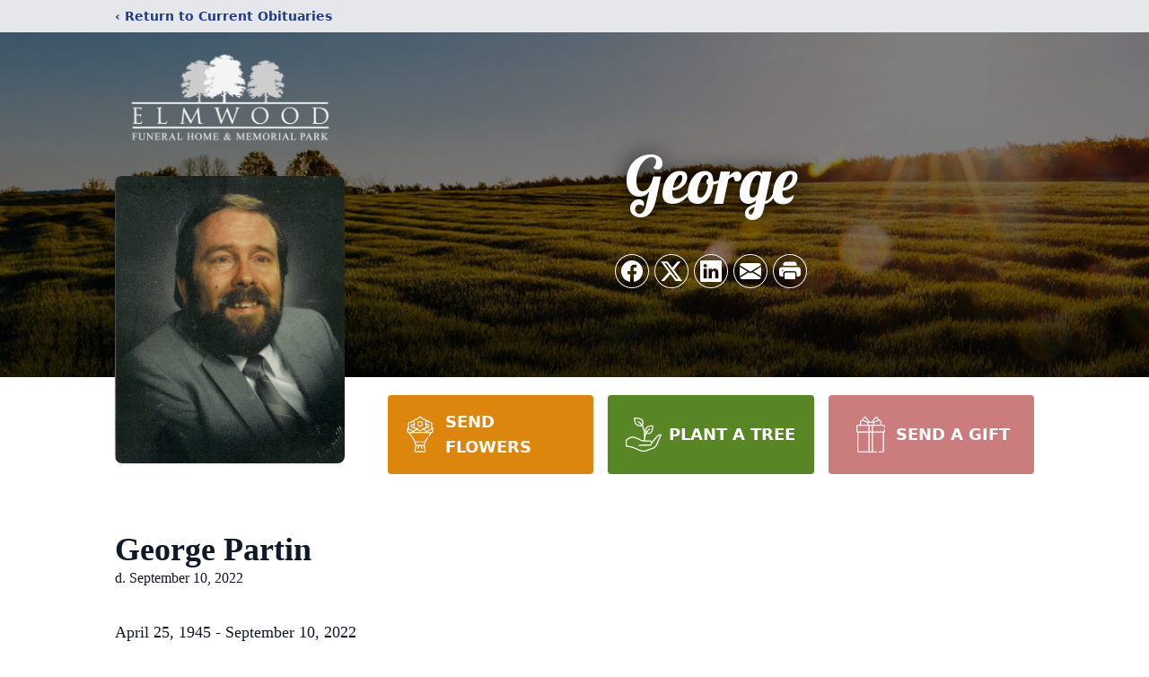

--- FILE ---
content_type: text/html; charset=utf-8
request_url: https://www.google.com/recaptcha/enterprise/anchor?ar=1&k=6LcchtkmAAAAAFXvlJ0yzdKqHJssfDUzoCP1zHjR&co=aHR0cHM6Ly93d3cuZWxtd29vZGZ1bmVyYWwuY29tOjQ0Mw..&hl=en&type=image&v=PoyoqOPhxBO7pBk68S4YbpHZ&theme=light&size=invisible&badge=bottomright&anchor-ms=20000&execute-ms=30000&cb=ghx2nvhfozoz
body_size: 49026
content:
<!DOCTYPE HTML><html dir="ltr" lang="en"><head><meta http-equiv="Content-Type" content="text/html; charset=UTF-8">
<meta http-equiv="X-UA-Compatible" content="IE=edge">
<title>reCAPTCHA</title>
<style type="text/css">
/* cyrillic-ext */
@font-face {
  font-family: 'Roboto';
  font-style: normal;
  font-weight: 400;
  font-stretch: 100%;
  src: url(//fonts.gstatic.com/s/roboto/v48/KFO7CnqEu92Fr1ME7kSn66aGLdTylUAMa3GUBHMdazTgWw.woff2) format('woff2');
  unicode-range: U+0460-052F, U+1C80-1C8A, U+20B4, U+2DE0-2DFF, U+A640-A69F, U+FE2E-FE2F;
}
/* cyrillic */
@font-face {
  font-family: 'Roboto';
  font-style: normal;
  font-weight: 400;
  font-stretch: 100%;
  src: url(//fonts.gstatic.com/s/roboto/v48/KFO7CnqEu92Fr1ME7kSn66aGLdTylUAMa3iUBHMdazTgWw.woff2) format('woff2');
  unicode-range: U+0301, U+0400-045F, U+0490-0491, U+04B0-04B1, U+2116;
}
/* greek-ext */
@font-face {
  font-family: 'Roboto';
  font-style: normal;
  font-weight: 400;
  font-stretch: 100%;
  src: url(//fonts.gstatic.com/s/roboto/v48/KFO7CnqEu92Fr1ME7kSn66aGLdTylUAMa3CUBHMdazTgWw.woff2) format('woff2');
  unicode-range: U+1F00-1FFF;
}
/* greek */
@font-face {
  font-family: 'Roboto';
  font-style: normal;
  font-weight: 400;
  font-stretch: 100%;
  src: url(//fonts.gstatic.com/s/roboto/v48/KFO7CnqEu92Fr1ME7kSn66aGLdTylUAMa3-UBHMdazTgWw.woff2) format('woff2');
  unicode-range: U+0370-0377, U+037A-037F, U+0384-038A, U+038C, U+038E-03A1, U+03A3-03FF;
}
/* math */
@font-face {
  font-family: 'Roboto';
  font-style: normal;
  font-weight: 400;
  font-stretch: 100%;
  src: url(//fonts.gstatic.com/s/roboto/v48/KFO7CnqEu92Fr1ME7kSn66aGLdTylUAMawCUBHMdazTgWw.woff2) format('woff2');
  unicode-range: U+0302-0303, U+0305, U+0307-0308, U+0310, U+0312, U+0315, U+031A, U+0326-0327, U+032C, U+032F-0330, U+0332-0333, U+0338, U+033A, U+0346, U+034D, U+0391-03A1, U+03A3-03A9, U+03B1-03C9, U+03D1, U+03D5-03D6, U+03F0-03F1, U+03F4-03F5, U+2016-2017, U+2034-2038, U+203C, U+2040, U+2043, U+2047, U+2050, U+2057, U+205F, U+2070-2071, U+2074-208E, U+2090-209C, U+20D0-20DC, U+20E1, U+20E5-20EF, U+2100-2112, U+2114-2115, U+2117-2121, U+2123-214F, U+2190, U+2192, U+2194-21AE, U+21B0-21E5, U+21F1-21F2, U+21F4-2211, U+2213-2214, U+2216-22FF, U+2308-230B, U+2310, U+2319, U+231C-2321, U+2336-237A, U+237C, U+2395, U+239B-23B7, U+23D0, U+23DC-23E1, U+2474-2475, U+25AF, U+25B3, U+25B7, U+25BD, U+25C1, U+25CA, U+25CC, U+25FB, U+266D-266F, U+27C0-27FF, U+2900-2AFF, U+2B0E-2B11, U+2B30-2B4C, U+2BFE, U+3030, U+FF5B, U+FF5D, U+1D400-1D7FF, U+1EE00-1EEFF;
}
/* symbols */
@font-face {
  font-family: 'Roboto';
  font-style: normal;
  font-weight: 400;
  font-stretch: 100%;
  src: url(//fonts.gstatic.com/s/roboto/v48/KFO7CnqEu92Fr1ME7kSn66aGLdTylUAMaxKUBHMdazTgWw.woff2) format('woff2');
  unicode-range: U+0001-000C, U+000E-001F, U+007F-009F, U+20DD-20E0, U+20E2-20E4, U+2150-218F, U+2190, U+2192, U+2194-2199, U+21AF, U+21E6-21F0, U+21F3, U+2218-2219, U+2299, U+22C4-22C6, U+2300-243F, U+2440-244A, U+2460-24FF, U+25A0-27BF, U+2800-28FF, U+2921-2922, U+2981, U+29BF, U+29EB, U+2B00-2BFF, U+4DC0-4DFF, U+FFF9-FFFB, U+10140-1018E, U+10190-1019C, U+101A0, U+101D0-101FD, U+102E0-102FB, U+10E60-10E7E, U+1D2C0-1D2D3, U+1D2E0-1D37F, U+1F000-1F0FF, U+1F100-1F1AD, U+1F1E6-1F1FF, U+1F30D-1F30F, U+1F315, U+1F31C, U+1F31E, U+1F320-1F32C, U+1F336, U+1F378, U+1F37D, U+1F382, U+1F393-1F39F, U+1F3A7-1F3A8, U+1F3AC-1F3AF, U+1F3C2, U+1F3C4-1F3C6, U+1F3CA-1F3CE, U+1F3D4-1F3E0, U+1F3ED, U+1F3F1-1F3F3, U+1F3F5-1F3F7, U+1F408, U+1F415, U+1F41F, U+1F426, U+1F43F, U+1F441-1F442, U+1F444, U+1F446-1F449, U+1F44C-1F44E, U+1F453, U+1F46A, U+1F47D, U+1F4A3, U+1F4B0, U+1F4B3, U+1F4B9, U+1F4BB, U+1F4BF, U+1F4C8-1F4CB, U+1F4D6, U+1F4DA, U+1F4DF, U+1F4E3-1F4E6, U+1F4EA-1F4ED, U+1F4F7, U+1F4F9-1F4FB, U+1F4FD-1F4FE, U+1F503, U+1F507-1F50B, U+1F50D, U+1F512-1F513, U+1F53E-1F54A, U+1F54F-1F5FA, U+1F610, U+1F650-1F67F, U+1F687, U+1F68D, U+1F691, U+1F694, U+1F698, U+1F6AD, U+1F6B2, U+1F6B9-1F6BA, U+1F6BC, U+1F6C6-1F6CF, U+1F6D3-1F6D7, U+1F6E0-1F6EA, U+1F6F0-1F6F3, U+1F6F7-1F6FC, U+1F700-1F7FF, U+1F800-1F80B, U+1F810-1F847, U+1F850-1F859, U+1F860-1F887, U+1F890-1F8AD, U+1F8B0-1F8BB, U+1F8C0-1F8C1, U+1F900-1F90B, U+1F93B, U+1F946, U+1F984, U+1F996, U+1F9E9, U+1FA00-1FA6F, U+1FA70-1FA7C, U+1FA80-1FA89, U+1FA8F-1FAC6, U+1FACE-1FADC, U+1FADF-1FAE9, U+1FAF0-1FAF8, U+1FB00-1FBFF;
}
/* vietnamese */
@font-face {
  font-family: 'Roboto';
  font-style: normal;
  font-weight: 400;
  font-stretch: 100%;
  src: url(//fonts.gstatic.com/s/roboto/v48/KFO7CnqEu92Fr1ME7kSn66aGLdTylUAMa3OUBHMdazTgWw.woff2) format('woff2');
  unicode-range: U+0102-0103, U+0110-0111, U+0128-0129, U+0168-0169, U+01A0-01A1, U+01AF-01B0, U+0300-0301, U+0303-0304, U+0308-0309, U+0323, U+0329, U+1EA0-1EF9, U+20AB;
}
/* latin-ext */
@font-face {
  font-family: 'Roboto';
  font-style: normal;
  font-weight: 400;
  font-stretch: 100%;
  src: url(//fonts.gstatic.com/s/roboto/v48/KFO7CnqEu92Fr1ME7kSn66aGLdTylUAMa3KUBHMdazTgWw.woff2) format('woff2');
  unicode-range: U+0100-02BA, U+02BD-02C5, U+02C7-02CC, U+02CE-02D7, U+02DD-02FF, U+0304, U+0308, U+0329, U+1D00-1DBF, U+1E00-1E9F, U+1EF2-1EFF, U+2020, U+20A0-20AB, U+20AD-20C0, U+2113, U+2C60-2C7F, U+A720-A7FF;
}
/* latin */
@font-face {
  font-family: 'Roboto';
  font-style: normal;
  font-weight: 400;
  font-stretch: 100%;
  src: url(//fonts.gstatic.com/s/roboto/v48/KFO7CnqEu92Fr1ME7kSn66aGLdTylUAMa3yUBHMdazQ.woff2) format('woff2');
  unicode-range: U+0000-00FF, U+0131, U+0152-0153, U+02BB-02BC, U+02C6, U+02DA, U+02DC, U+0304, U+0308, U+0329, U+2000-206F, U+20AC, U+2122, U+2191, U+2193, U+2212, U+2215, U+FEFF, U+FFFD;
}
/* cyrillic-ext */
@font-face {
  font-family: 'Roboto';
  font-style: normal;
  font-weight: 500;
  font-stretch: 100%;
  src: url(//fonts.gstatic.com/s/roboto/v48/KFO7CnqEu92Fr1ME7kSn66aGLdTylUAMa3GUBHMdazTgWw.woff2) format('woff2');
  unicode-range: U+0460-052F, U+1C80-1C8A, U+20B4, U+2DE0-2DFF, U+A640-A69F, U+FE2E-FE2F;
}
/* cyrillic */
@font-face {
  font-family: 'Roboto';
  font-style: normal;
  font-weight: 500;
  font-stretch: 100%;
  src: url(//fonts.gstatic.com/s/roboto/v48/KFO7CnqEu92Fr1ME7kSn66aGLdTylUAMa3iUBHMdazTgWw.woff2) format('woff2');
  unicode-range: U+0301, U+0400-045F, U+0490-0491, U+04B0-04B1, U+2116;
}
/* greek-ext */
@font-face {
  font-family: 'Roboto';
  font-style: normal;
  font-weight: 500;
  font-stretch: 100%;
  src: url(//fonts.gstatic.com/s/roboto/v48/KFO7CnqEu92Fr1ME7kSn66aGLdTylUAMa3CUBHMdazTgWw.woff2) format('woff2');
  unicode-range: U+1F00-1FFF;
}
/* greek */
@font-face {
  font-family: 'Roboto';
  font-style: normal;
  font-weight: 500;
  font-stretch: 100%;
  src: url(//fonts.gstatic.com/s/roboto/v48/KFO7CnqEu92Fr1ME7kSn66aGLdTylUAMa3-UBHMdazTgWw.woff2) format('woff2');
  unicode-range: U+0370-0377, U+037A-037F, U+0384-038A, U+038C, U+038E-03A1, U+03A3-03FF;
}
/* math */
@font-face {
  font-family: 'Roboto';
  font-style: normal;
  font-weight: 500;
  font-stretch: 100%;
  src: url(//fonts.gstatic.com/s/roboto/v48/KFO7CnqEu92Fr1ME7kSn66aGLdTylUAMawCUBHMdazTgWw.woff2) format('woff2');
  unicode-range: U+0302-0303, U+0305, U+0307-0308, U+0310, U+0312, U+0315, U+031A, U+0326-0327, U+032C, U+032F-0330, U+0332-0333, U+0338, U+033A, U+0346, U+034D, U+0391-03A1, U+03A3-03A9, U+03B1-03C9, U+03D1, U+03D5-03D6, U+03F0-03F1, U+03F4-03F5, U+2016-2017, U+2034-2038, U+203C, U+2040, U+2043, U+2047, U+2050, U+2057, U+205F, U+2070-2071, U+2074-208E, U+2090-209C, U+20D0-20DC, U+20E1, U+20E5-20EF, U+2100-2112, U+2114-2115, U+2117-2121, U+2123-214F, U+2190, U+2192, U+2194-21AE, U+21B0-21E5, U+21F1-21F2, U+21F4-2211, U+2213-2214, U+2216-22FF, U+2308-230B, U+2310, U+2319, U+231C-2321, U+2336-237A, U+237C, U+2395, U+239B-23B7, U+23D0, U+23DC-23E1, U+2474-2475, U+25AF, U+25B3, U+25B7, U+25BD, U+25C1, U+25CA, U+25CC, U+25FB, U+266D-266F, U+27C0-27FF, U+2900-2AFF, U+2B0E-2B11, U+2B30-2B4C, U+2BFE, U+3030, U+FF5B, U+FF5D, U+1D400-1D7FF, U+1EE00-1EEFF;
}
/* symbols */
@font-face {
  font-family: 'Roboto';
  font-style: normal;
  font-weight: 500;
  font-stretch: 100%;
  src: url(//fonts.gstatic.com/s/roboto/v48/KFO7CnqEu92Fr1ME7kSn66aGLdTylUAMaxKUBHMdazTgWw.woff2) format('woff2');
  unicode-range: U+0001-000C, U+000E-001F, U+007F-009F, U+20DD-20E0, U+20E2-20E4, U+2150-218F, U+2190, U+2192, U+2194-2199, U+21AF, U+21E6-21F0, U+21F3, U+2218-2219, U+2299, U+22C4-22C6, U+2300-243F, U+2440-244A, U+2460-24FF, U+25A0-27BF, U+2800-28FF, U+2921-2922, U+2981, U+29BF, U+29EB, U+2B00-2BFF, U+4DC0-4DFF, U+FFF9-FFFB, U+10140-1018E, U+10190-1019C, U+101A0, U+101D0-101FD, U+102E0-102FB, U+10E60-10E7E, U+1D2C0-1D2D3, U+1D2E0-1D37F, U+1F000-1F0FF, U+1F100-1F1AD, U+1F1E6-1F1FF, U+1F30D-1F30F, U+1F315, U+1F31C, U+1F31E, U+1F320-1F32C, U+1F336, U+1F378, U+1F37D, U+1F382, U+1F393-1F39F, U+1F3A7-1F3A8, U+1F3AC-1F3AF, U+1F3C2, U+1F3C4-1F3C6, U+1F3CA-1F3CE, U+1F3D4-1F3E0, U+1F3ED, U+1F3F1-1F3F3, U+1F3F5-1F3F7, U+1F408, U+1F415, U+1F41F, U+1F426, U+1F43F, U+1F441-1F442, U+1F444, U+1F446-1F449, U+1F44C-1F44E, U+1F453, U+1F46A, U+1F47D, U+1F4A3, U+1F4B0, U+1F4B3, U+1F4B9, U+1F4BB, U+1F4BF, U+1F4C8-1F4CB, U+1F4D6, U+1F4DA, U+1F4DF, U+1F4E3-1F4E6, U+1F4EA-1F4ED, U+1F4F7, U+1F4F9-1F4FB, U+1F4FD-1F4FE, U+1F503, U+1F507-1F50B, U+1F50D, U+1F512-1F513, U+1F53E-1F54A, U+1F54F-1F5FA, U+1F610, U+1F650-1F67F, U+1F687, U+1F68D, U+1F691, U+1F694, U+1F698, U+1F6AD, U+1F6B2, U+1F6B9-1F6BA, U+1F6BC, U+1F6C6-1F6CF, U+1F6D3-1F6D7, U+1F6E0-1F6EA, U+1F6F0-1F6F3, U+1F6F7-1F6FC, U+1F700-1F7FF, U+1F800-1F80B, U+1F810-1F847, U+1F850-1F859, U+1F860-1F887, U+1F890-1F8AD, U+1F8B0-1F8BB, U+1F8C0-1F8C1, U+1F900-1F90B, U+1F93B, U+1F946, U+1F984, U+1F996, U+1F9E9, U+1FA00-1FA6F, U+1FA70-1FA7C, U+1FA80-1FA89, U+1FA8F-1FAC6, U+1FACE-1FADC, U+1FADF-1FAE9, U+1FAF0-1FAF8, U+1FB00-1FBFF;
}
/* vietnamese */
@font-face {
  font-family: 'Roboto';
  font-style: normal;
  font-weight: 500;
  font-stretch: 100%;
  src: url(//fonts.gstatic.com/s/roboto/v48/KFO7CnqEu92Fr1ME7kSn66aGLdTylUAMa3OUBHMdazTgWw.woff2) format('woff2');
  unicode-range: U+0102-0103, U+0110-0111, U+0128-0129, U+0168-0169, U+01A0-01A1, U+01AF-01B0, U+0300-0301, U+0303-0304, U+0308-0309, U+0323, U+0329, U+1EA0-1EF9, U+20AB;
}
/* latin-ext */
@font-face {
  font-family: 'Roboto';
  font-style: normal;
  font-weight: 500;
  font-stretch: 100%;
  src: url(//fonts.gstatic.com/s/roboto/v48/KFO7CnqEu92Fr1ME7kSn66aGLdTylUAMa3KUBHMdazTgWw.woff2) format('woff2');
  unicode-range: U+0100-02BA, U+02BD-02C5, U+02C7-02CC, U+02CE-02D7, U+02DD-02FF, U+0304, U+0308, U+0329, U+1D00-1DBF, U+1E00-1E9F, U+1EF2-1EFF, U+2020, U+20A0-20AB, U+20AD-20C0, U+2113, U+2C60-2C7F, U+A720-A7FF;
}
/* latin */
@font-face {
  font-family: 'Roboto';
  font-style: normal;
  font-weight: 500;
  font-stretch: 100%;
  src: url(//fonts.gstatic.com/s/roboto/v48/KFO7CnqEu92Fr1ME7kSn66aGLdTylUAMa3yUBHMdazQ.woff2) format('woff2');
  unicode-range: U+0000-00FF, U+0131, U+0152-0153, U+02BB-02BC, U+02C6, U+02DA, U+02DC, U+0304, U+0308, U+0329, U+2000-206F, U+20AC, U+2122, U+2191, U+2193, U+2212, U+2215, U+FEFF, U+FFFD;
}
/* cyrillic-ext */
@font-face {
  font-family: 'Roboto';
  font-style: normal;
  font-weight: 900;
  font-stretch: 100%;
  src: url(//fonts.gstatic.com/s/roboto/v48/KFO7CnqEu92Fr1ME7kSn66aGLdTylUAMa3GUBHMdazTgWw.woff2) format('woff2');
  unicode-range: U+0460-052F, U+1C80-1C8A, U+20B4, U+2DE0-2DFF, U+A640-A69F, U+FE2E-FE2F;
}
/* cyrillic */
@font-face {
  font-family: 'Roboto';
  font-style: normal;
  font-weight: 900;
  font-stretch: 100%;
  src: url(//fonts.gstatic.com/s/roboto/v48/KFO7CnqEu92Fr1ME7kSn66aGLdTylUAMa3iUBHMdazTgWw.woff2) format('woff2');
  unicode-range: U+0301, U+0400-045F, U+0490-0491, U+04B0-04B1, U+2116;
}
/* greek-ext */
@font-face {
  font-family: 'Roboto';
  font-style: normal;
  font-weight: 900;
  font-stretch: 100%;
  src: url(//fonts.gstatic.com/s/roboto/v48/KFO7CnqEu92Fr1ME7kSn66aGLdTylUAMa3CUBHMdazTgWw.woff2) format('woff2');
  unicode-range: U+1F00-1FFF;
}
/* greek */
@font-face {
  font-family: 'Roboto';
  font-style: normal;
  font-weight: 900;
  font-stretch: 100%;
  src: url(//fonts.gstatic.com/s/roboto/v48/KFO7CnqEu92Fr1ME7kSn66aGLdTylUAMa3-UBHMdazTgWw.woff2) format('woff2');
  unicode-range: U+0370-0377, U+037A-037F, U+0384-038A, U+038C, U+038E-03A1, U+03A3-03FF;
}
/* math */
@font-face {
  font-family: 'Roboto';
  font-style: normal;
  font-weight: 900;
  font-stretch: 100%;
  src: url(//fonts.gstatic.com/s/roboto/v48/KFO7CnqEu92Fr1ME7kSn66aGLdTylUAMawCUBHMdazTgWw.woff2) format('woff2');
  unicode-range: U+0302-0303, U+0305, U+0307-0308, U+0310, U+0312, U+0315, U+031A, U+0326-0327, U+032C, U+032F-0330, U+0332-0333, U+0338, U+033A, U+0346, U+034D, U+0391-03A1, U+03A3-03A9, U+03B1-03C9, U+03D1, U+03D5-03D6, U+03F0-03F1, U+03F4-03F5, U+2016-2017, U+2034-2038, U+203C, U+2040, U+2043, U+2047, U+2050, U+2057, U+205F, U+2070-2071, U+2074-208E, U+2090-209C, U+20D0-20DC, U+20E1, U+20E5-20EF, U+2100-2112, U+2114-2115, U+2117-2121, U+2123-214F, U+2190, U+2192, U+2194-21AE, U+21B0-21E5, U+21F1-21F2, U+21F4-2211, U+2213-2214, U+2216-22FF, U+2308-230B, U+2310, U+2319, U+231C-2321, U+2336-237A, U+237C, U+2395, U+239B-23B7, U+23D0, U+23DC-23E1, U+2474-2475, U+25AF, U+25B3, U+25B7, U+25BD, U+25C1, U+25CA, U+25CC, U+25FB, U+266D-266F, U+27C0-27FF, U+2900-2AFF, U+2B0E-2B11, U+2B30-2B4C, U+2BFE, U+3030, U+FF5B, U+FF5D, U+1D400-1D7FF, U+1EE00-1EEFF;
}
/* symbols */
@font-face {
  font-family: 'Roboto';
  font-style: normal;
  font-weight: 900;
  font-stretch: 100%;
  src: url(//fonts.gstatic.com/s/roboto/v48/KFO7CnqEu92Fr1ME7kSn66aGLdTylUAMaxKUBHMdazTgWw.woff2) format('woff2');
  unicode-range: U+0001-000C, U+000E-001F, U+007F-009F, U+20DD-20E0, U+20E2-20E4, U+2150-218F, U+2190, U+2192, U+2194-2199, U+21AF, U+21E6-21F0, U+21F3, U+2218-2219, U+2299, U+22C4-22C6, U+2300-243F, U+2440-244A, U+2460-24FF, U+25A0-27BF, U+2800-28FF, U+2921-2922, U+2981, U+29BF, U+29EB, U+2B00-2BFF, U+4DC0-4DFF, U+FFF9-FFFB, U+10140-1018E, U+10190-1019C, U+101A0, U+101D0-101FD, U+102E0-102FB, U+10E60-10E7E, U+1D2C0-1D2D3, U+1D2E0-1D37F, U+1F000-1F0FF, U+1F100-1F1AD, U+1F1E6-1F1FF, U+1F30D-1F30F, U+1F315, U+1F31C, U+1F31E, U+1F320-1F32C, U+1F336, U+1F378, U+1F37D, U+1F382, U+1F393-1F39F, U+1F3A7-1F3A8, U+1F3AC-1F3AF, U+1F3C2, U+1F3C4-1F3C6, U+1F3CA-1F3CE, U+1F3D4-1F3E0, U+1F3ED, U+1F3F1-1F3F3, U+1F3F5-1F3F7, U+1F408, U+1F415, U+1F41F, U+1F426, U+1F43F, U+1F441-1F442, U+1F444, U+1F446-1F449, U+1F44C-1F44E, U+1F453, U+1F46A, U+1F47D, U+1F4A3, U+1F4B0, U+1F4B3, U+1F4B9, U+1F4BB, U+1F4BF, U+1F4C8-1F4CB, U+1F4D6, U+1F4DA, U+1F4DF, U+1F4E3-1F4E6, U+1F4EA-1F4ED, U+1F4F7, U+1F4F9-1F4FB, U+1F4FD-1F4FE, U+1F503, U+1F507-1F50B, U+1F50D, U+1F512-1F513, U+1F53E-1F54A, U+1F54F-1F5FA, U+1F610, U+1F650-1F67F, U+1F687, U+1F68D, U+1F691, U+1F694, U+1F698, U+1F6AD, U+1F6B2, U+1F6B9-1F6BA, U+1F6BC, U+1F6C6-1F6CF, U+1F6D3-1F6D7, U+1F6E0-1F6EA, U+1F6F0-1F6F3, U+1F6F7-1F6FC, U+1F700-1F7FF, U+1F800-1F80B, U+1F810-1F847, U+1F850-1F859, U+1F860-1F887, U+1F890-1F8AD, U+1F8B0-1F8BB, U+1F8C0-1F8C1, U+1F900-1F90B, U+1F93B, U+1F946, U+1F984, U+1F996, U+1F9E9, U+1FA00-1FA6F, U+1FA70-1FA7C, U+1FA80-1FA89, U+1FA8F-1FAC6, U+1FACE-1FADC, U+1FADF-1FAE9, U+1FAF0-1FAF8, U+1FB00-1FBFF;
}
/* vietnamese */
@font-face {
  font-family: 'Roboto';
  font-style: normal;
  font-weight: 900;
  font-stretch: 100%;
  src: url(//fonts.gstatic.com/s/roboto/v48/KFO7CnqEu92Fr1ME7kSn66aGLdTylUAMa3OUBHMdazTgWw.woff2) format('woff2');
  unicode-range: U+0102-0103, U+0110-0111, U+0128-0129, U+0168-0169, U+01A0-01A1, U+01AF-01B0, U+0300-0301, U+0303-0304, U+0308-0309, U+0323, U+0329, U+1EA0-1EF9, U+20AB;
}
/* latin-ext */
@font-face {
  font-family: 'Roboto';
  font-style: normal;
  font-weight: 900;
  font-stretch: 100%;
  src: url(//fonts.gstatic.com/s/roboto/v48/KFO7CnqEu92Fr1ME7kSn66aGLdTylUAMa3KUBHMdazTgWw.woff2) format('woff2');
  unicode-range: U+0100-02BA, U+02BD-02C5, U+02C7-02CC, U+02CE-02D7, U+02DD-02FF, U+0304, U+0308, U+0329, U+1D00-1DBF, U+1E00-1E9F, U+1EF2-1EFF, U+2020, U+20A0-20AB, U+20AD-20C0, U+2113, U+2C60-2C7F, U+A720-A7FF;
}
/* latin */
@font-face {
  font-family: 'Roboto';
  font-style: normal;
  font-weight: 900;
  font-stretch: 100%;
  src: url(//fonts.gstatic.com/s/roboto/v48/KFO7CnqEu92Fr1ME7kSn66aGLdTylUAMa3yUBHMdazQ.woff2) format('woff2');
  unicode-range: U+0000-00FF, U+0131, U+0152-0153, U+02BB-02BC, U+02C6, U+02DA, U+02DC, U+0304, U+0308, U+0329, U+2000-206F, U+20AC, U+2122, U+2191, U+2193, U+2212, U+2215, U+FEFF, U+FFFD;
}

</style>
<link rel="stylesheet" type="text/css" href="https://www.gstatic.com/recaptcha/releases/PoyoqOPhxBO7pBk68S4YbpHZ/styles__ltr.css">
<script nonce="B_1_OQdTOZC_jLiwBh8vKA" type="text/javascript">window['__recaptcha_api'] = 'https://www.google.com/recaptcha/enterprise/';</script>
<script type="text/javascript" src="https://www.gstatic.com/recaptcha/releases/PoyoqOPhxBO7pBk68S4YbpHZ/recaptcha__en.js" nonce="B_1_OQdTOZC_jLiwBh8vKA">
      
    </script></head>
<body><div id="rc-anchor-alert" class="rc-anchor-alert"></div>
<input type="hidden" id="recaptcha-token" value="[base64]">
<script type="text/javascript" nonce="B_1_OQdTOZC_jLiwBh8vKA">
      recaptcha.anchor.Main.init("[\x22ainput\x22,[\x22bgdata\x22,\x22\x22,\[base64]/[base64]/bmV3IFpbdF0obVswXSk6Sz09Mj9uZXcgWlt0XShtWzBdLG1bMV0pOks9PTM/bmV3IFpbdF0obVswXSxtWzFdLG1bMl0pOks9PTQ/[base64]/[base64]/[base64]/[base64]/[base64]/[base64]/[base64]/[base64]/[base64]/[base64]/[base64]/[base64]/[base64]/[base64]\\u003d\\u003d\x22,\[base64]\\u003d\x22,\x22wpcnwoHDtMOCwpzDnMK3acKZGCUoT1VfacOgw5lPw4EGwpMqwrTCtyIubnZKZ8KnAcK1WnTCgsOGcEZQwpHCscOuwqzCgmHDuXnCmsOhwqjCqsKFw4MLwqnDj8Oew7fCihtmC8KqwrbDvcKsw6Y0aMOUw53ChcOQwrMJEMOtFxjCt18BwpjCp8ORGX/Duy18w7JvdARSaWjCt8OaXCMuw6N2wpMtRCBdV2Eqw4jDocKowqF/[base64]/DvcO9T8Onw5TDvhfClcO1wpo8GsO/MA7CksOhHkxgHcOXw47CmQzDi8OgBE4fwonDumbCvsOWwrzDq8O5bxbDh8Knwr7CvHvCmWYcw6rDlsK5wroyw7cEwqzCrsKswpLDrVfDl8KDwpnDn0xBwqhpw4IBw5nDusK/QMKBw58OCMOMX8KFaA/CjMKjwqoTw7fChwfCmDo0cgzCniELwoLDgC07dyfClz7Cp8ODd8KBwo8aWCbDh8KnEUI5w6DCrcOkw4TCtMKDVMOwwpFxNlvCucOzVGMyw4fCvl7ChcK2w6LDvWzDsW/Cg8KhbHdyO8K1w6weBmzDo8K6wr4ZCmDCvsKUUsKQDiMYDsK/VhYnGsKfa8KYN1gcc8Kew5PDiMKBGsKWaxALw4fDjSQFw7/CmTLDk8KVw7QoAX/CmsKzT8KwPsOUZMKzPzRBw7YMw5XCuyvDrMOcHlPCusKwwoDDo8KgNcKuK2QgGsKrw6jDpggEeVADwrzDpsO6NcOoIkV1OMOYwpjDksK1w4Fcw5zDl8K7NyPDr1ZmcwkJZMOAw5FJwpzDrnjDusKWB8OVRMO3SFtVwphJSjJ2UE5vwoMlw5/DkMK+K8K+wpjDkE/CtMOcNMOew65jw5ENw6gCbEx4dhvDsBF8YsKkwpVodjzDusOXYk9Mw4lhQcOwKMO0Zyc0w7MxH8O2w5bClsKtdw/Cg8O5IGwzw68AQy1ndsK+wqLCt0pjPMOew5zCrMKVwoHDuBXChcOvw5/[base64]/DvMOywoFzDMORK8O0L8O6XcKjwoUyw7QtAcO3w74bwo/Dv0YMLsOydsO4F8KXJgPCoMKWJwHCu8KiwrrCsVTCmUkwU8OQwoTChSw6Yhx/woTCn8OMwo4Cw7ECwr3Coi4ow5/[base64]/[base64]/CrsKENcK2XEFFSsOfwqcKX1fCiMOtwovDrHrDp8OXw77Ck8KITxF/bxLDoRjCpMKBWQTDsTDDlSbDtsONwrB6woluwqPCuMKxwoHDhMKBZHjDusKswo9cRiwEwoIrGMOWasKpKsKVw5FywovDv8Kaw7RQVMK9w7rCqSAgw4vCk8OTRcKywqE1ccOwN8KuHcOoQcOvw4LCsn7CssKhcMK/VxrCqCPCiFdvwqV/w4PCtFTCh2/[base64]/DknACdAA9wo7CsBlGeMOIbGx5aMO0A1MZawLCrMOJwpciIlvDuW7Dtl3CtsO8SsOFw5s5QsOHw7bDhGnCoAvCmwjDhcKqIG4Swrptwq/Cl1TDsTstw6ZjAQIYVsOKBcO7w5DClMOFc3fDgcKeRcOxwqIPRcKPw7ICw6nDszInfcKLUyNlGMOTwqNrw7fCgA/CrH4GAUHDvMKLwrYFwoXCqXrChcKGwqt6w5h6GiLClBpmwqfCrsKnIMOxwr93w7IMYcODQy0ywo7CulrDtsOgw6s3SGh7dknCnETCr2g/[base64]/[base64]/w59qw75HBsO3XMK8wp8ME2kJZcOvw795EsKEw5LChcKBP8K9IsKTwobCtjN3NxQ4wphCeHzChHvDnnx8wqrDk3p7ecObw5HDscO2w4Z5w4bCtH5dFsKWSsKewqR5w7HDhcObwrzCm8KSw6XCqcKff3PCmChOYcKFMU5/ScO+GsKxw6LDrsO9bxfCmlvDsSnChhtlwrFpw6hAfsOQwrnCsFM3YwFiw4sDY3xjw43Dm0pPw5gPw6NbwoBzO8O4aFQhwrXCtRrCi8O6wr7DtsO+wqdzfCzCrHZiw5zChcOKw4xywoQkw5XDpzrCnRbCsMOcSsO8w6sTREVGR8O/OMKadhA0TWUEJMOXEMK+D8OYw5tiVVhowojDtMOWScKKQsK/w5TCvMOgw7TDjRHCjEZFKsKnWMK5HcOXMMO1P8Kkw6Q+wr13wpTDqsOrfGhXfcKlw4zCm3HDvAdCOsK3B2EsFEHDr0EFWW/CijvDuMOOw7jDlEVYwqfDuFsRbwxdSMO8wqoOw6Niw6RSK2HClUgKwrwdQgfDukvDk0DDtMK8w5HChT0zGcOkwo3Cl8OnE3JMdnpBw5YMPMO4w5/CmGNvw5VLHk9JwqdSw6XDnmMOSGp0w4poL8OQLsKow5/DocKEw7h8w5DCnz7DosOcwr9KI8O1woJ1w7hCEkJTw7MmRMK0PjDDvcO6CMOyWcKsP8O8B8O1bEvDusOKLMO4w4E8IykgwrPCmGXCpX7DpMOgKmPDl0AuwqJdPcK5wooWw5Z8ecOtG8O/Fh4/NxQPw4IuwpnCikXCnAACw6HCmcKWMV4bC8O2w6XCg0V/w7UZecO/[base64]/CtcO1w6TDhsK4wo8aU3cWwrN3OcKgw45Gw7kAdMKTPm3CvMOgw5jDm8KUwq7CiRchw6UqEMK5wq/[base64]/w61qwooNw79bW1/Cp8O2DVbCjMKwJQ1Yw4HDijEHeSzCv8OSw6chwoInCldydsOTw6vDjWHDhcOaVcKNWMOGX8O5fS/CrcOuw7fCqAkhw6nCv8OawqbDjwpxwojCrMKwwrxEw6xkw7jDvENFHEfCjsOAd8OXw6h/w4TDjhXCp2gew6dSw73CiTnDpABMCsOqMyjDk8KcJw/DoxgQCsKpwrbDhcKWc8KpAmtMw7xxeMK4w4zCscKYw7jCnsO0TkM1wqzChnRVT8OLwpPDhTkSOQfDqsK6wqw5w4/DjXV6JsKIw6HDuyPDohBXwrjDgMK8w4bDoMOFwrhmZcOBJQNQD8KYFk5laQZxwpfDgx1PwpZwwpRPw4zDpQZswprCu24Pwpt2wqFsVj3Ck8KewrVqw55bPhxww71pw6zCisKiORwVMW/DgUfCksKPwqDDgXkvw50Aw4HCvGrDh8KQw4HCsUZGw69gw485esKPwpHDkj/CrVgoWyB4wqfCp2fCgSPDgh1Uw7bCvADCiGgQw5wKw6/Dgj7CsMKndMKRw4nDjMOFw6oPMh5fw4tFD8KJwo/CpmvCmcKKw5AWwr3Cs8Krw4zCpy8awo7DjwBxPcOZLxV9wrjDkMOow6rDlSx8fMO7PcOIw4NfWMOmMXN0w5EhfsKfw6NSw5k9w4PCqEA5w7HDtMKOw6vCtMOOBkAWCcODGTHDt2zDhi0fwr/Cm8KLwobDohjDqMKnJSXDqsK8wqHCqMOWQhPChHPCsn8/[base64]/CmcO5w6TDpzXCv8KsRyQSw6XDvnHCijzDqzLDl8Kjwpk3wqTCnsOqw6d5OitBIsOATw0rwqnCsClZQRlZYMOKV8Oswr/CrSgvwr3DqxJuw7jDp8KQwqBxwrLDrzfDm3HCtsO3XMKKKMOaw40rwqMrwpLCicO9VgBuaxjChMKPw4d6w7nCrwQVw5FjKMK+wpDDrMKIEsKVwpHDlcKsw50hwotHHEA8wolfHlLCuWzDlsKgHnHCtxXDnUZieMORw6rDgHMZw5HCssK/PX8uw6bDsMOxeMKOcxbDlB/Cih8NwpMPRwrCg8Kvw6w+ZgHDiTfCo8O3NWHCsMKcBEQtBMKfNEN9wpXDvMKHSmk3woUuaDVJw4VrJFHDucKrwrQkA8Opw6DCs8OxCBDCrsOiw67DrBfDkcOYw5w5w4oPI3bCt8KUIMOeWxnCr8KQF0PCtsO+woZdRBw6w4whFVRJMsK5w753wpjDrsOiw79FDh/Crz1dwoVsw7dVw5Yhw48/w7HCjsOOwoYCd8KEPyDDosKXw71dw4PDqijDocO5w7gjDXJnw6XDoMKYw6xhITZhw5fCjkjCv8OuKMKPw6TCsFVKwol6w51DwqbCq8Ohw6BdcXPClDLDrgnCvsKATsKFwrk7w4vDnsO+LCvCsF/CqE3CjHzCl8K5fsODbsOiKWvDmsO+w6nCucOhDcKywr/DgMK6V8K5MsOgIcOUwpQATsOiIMK5wrLCu8Kkw6crwo1Uw7xSwoYewq/[base64]/wpdJw6pDw7gmw7p1Pwk3CCQkwoJMIUHCrcKBwrY+w4HCvS3Drh/DgsKbw7PCnm7Dj8OTasKXwq0ywofCuCAbIjRiZ8O8E10FPsO/W8Kjdy7DmArDu8KoZwhuw5dNwq9lwrnCmMOtdn1IXsKMw7bDhhbDmn3DisKowoDDghdleCRxwpohwobDokbCm3DDsigVwrXDuGjDlwzDmlXDh8OOwpAjw60BUHPDjsO1w5Epw7ANSsKww4/[base64]/CmhvCuSTDpHRvZMKywofDrjpsEWxOcSNhQTZew4lkXD3DnVfDrsKgw7DCgzwNbEbCvRYiJ0bCpMOIw6sBYMOSV3Y6wpBNblpUw6nDssO/w4LCiwJXwoJVehs1woEpw7vCu2FWwp1qZsKowo/ChMKRw6s1w4EUDMO/wrLDqcKDDcO/wobCoCXDhQ/CpMOfwpHDgklvGiZ5wqzDkgjDhMKMBQHCryVOw7bCoQHCoi8Qw41mwprDlsK6wpUzwpTCjCzCocKnwp0bSg8hwqhzG8OKw7bDnUfDqGDCvyXCncOlw5JQwo/DpcKZwr/[base64]/[base64]/w6UmYCtpw6rCvSvCi8K3wrxvw6TCmsOxWMOEwp5gwoNNwrLDlWHDu8Oaa0rCk8O+w5/Ci8KVecOzw7xJwroGd0E9PUhEHWHDuEd8wpYCw7PDj8Kow7HDnMOkKcKxwokMdsK4AsK7w4fCrUssJBbChVLDgWTDtcKMw5LDjMOPwoZnw4QrVh3DvizChVHCgD/[base64]/EAlaw5gTw6s0wqZMbj8DPyPDvMKXcibCjh8GwrvDksKOw6PDiB3DumPCiMOkw6EgwpzCn3NqOMK8w5N7w6TDiE/DgCHClcO3w7LCigbDiMOKwpzDp3TDjsOnwrfCo8Knwr7DsQEzX8OXw6c1w7vCuMOZf2vCosOVRX3DqQfDuBAqwofDiR7DtC3Cq8KtCU/CpsKkw5pSVMK5OywdFCTDvgw2wo97IArDnGTDhMOJw6Qlwr4Ew78jNMOrwqtPHsKMwpwAVBM3w7rDnsOnB8ORRTggw4tCdsKSwrxWIRQmw7fCgsOhw5J1QjrCn8KAOMKCw4fCscKvwqfDoTfCl8OlOiDDmg7CjmbDgmB/d8KLw4bChQ7CriQqTT3DmCIbw7HDoMOdDVAYw513wpxrw6XDucOYwqoewposw7DDg8KHfMKvfcKdBsOvwrHCo8KTw6YnecOVAGYswp3DtsOfZ3kkHldrYRVrw5HComgEOS0/SHvDvzDDnQPCrigewq/DpxcVw4nClXvCksOAw78TTg4hOcO4JEHDisKxwogofSHCqmo2w7PDi8K+BcOFOy3Chz4cw6MBwo8hIsOrGMOUw73Ci8OVwrBUJApmW2XDiibDgSTDjsOqw4J5ScKvwprDt3g1M1vDtUHDhcK6w5LDti5GwrXClsOcG8OiBW0dw4DCsUs6wrk9bsOHwp/Cj2nCgcKywoJbOMOyw7nChwjDpXbDm8KCBwJpwpExLm5KbMKOwrFuPyHCnMOqwq5gw4jDlcKGLB9HwphnwpzDn8KweAh9LcKPYxBswr1Kw6/DglIhGMKBw6ALE2xRHCtvPF0Kw4Y/e8OZB8O1RQrCtcOXaizDvF/CpsK6O8ORMl1VZ8O5w5AYY8OIKQTDgMOYHMKIw55ewqQoJmHDrMOyRsK5C3jCmMKvw7MCw4kOw4DCqsK+wq5zU2BrYMO2w4hELMO9woxKwp9Rwp8QBsO9QybClMOGKcOGBsKmOhLCocKTwpnClcOjcXhYw7TDngoBIQPCrnnDrCQBw4PDoQ/CtAxqU3XCk39IwrXDtMO/w5vDhwIowonDtcOpw7jCnnMKN8KDw7hJwoFWOcKcEl3CjsKoJMKDKAHCt8KpwpBVwq1fH8OawrbCrUVxw5DDicOWcyLCuTRgw5BqwrfCo8ODw7Inw5nDj3BUwpgxwoNDMXnDl8OHI8OUFsOIMcKLUcK+DVleT1lEcHTCpcO5w5/Cs3h2wrFgworDvsKOWcKXwrLChyA3woR4Yl3DhizDhgUXw5clLA7CtyIMwpZ0w7pUHsK0ZGIKw6wjecKoBkcgw71hw4jCiXQ4w5V+w583w6zDrT1cDjt2GcKvT8KoF8KNekMhdsOLwo7Cm8OWw7Y/E8K6EMK1w7DCo8OsDMO/w4bDiTtRUcKDW0QHW8K1wqx4fzbDlsO0wrtOYVVJw6tsP8OfwpZuTsOYwoXDjlwCZmEQw6Ahwr09FGUbAcOaQ8KDJBLCmsOrwozCtF5KMcKHEnI/wpXDrMKdGcKNWsKKwqBewrbDrTU+wrM/WAjDh088wpgyDWbDrsOaSAMjQ0jDlMK9fzjDnmbDq1pQAQcLw7rCplDDqVRAwp3DuREpw44ZwrMsJ8OPw5J9UEfDmMKaw4VQHQ4/EMOww6nDuVstbwvDlArDsMObwq50w7jDhWvDisOKQMO4wqjCgcOXw5JZw4lWw6LDjMOewoB1wrV3wovCrcOBOsOEXsKuTwgqBsOhw4PCkcOtKMO0w7XCiUHDocOTdF3ChsK+NWJOwoEiIcO8YsOSfsOxFsK5w7nDvwZow7ZXw7oxw7Zhw4XCncORwp3CjW/CiyfDpnwIPMKYbcOYwpBSw53DiQLDn8OaV8KJw6Q/[base64]/[base64]/[base64]/DpcKpw5ZDwpZ4w7MwwrpIEsKeO2/DlMOTwoLDuMOuOsKiw6LDh1IVfsOIVWvCpVFAWcKNHMOawqVBQlQIwqwRwqrDjMOsSH7DocKUG8OYDMOgw7zCgys1d8KLwrFUPFjChhzCgh/DncKawqlUKSTCmsKgwq7DrD4UecOAw5nDoMKDAk/DqsOIwqwRR2hDw4k9w4PDosOsGMOmw5zDhsKpw7dIw7pKw6YGw6TCmsO0eMOsUwfCncOoQmIbH0jCozgwZQjCkMKsdcKqwrsFwoAow4tJw6bDtsKLwo5vwqzCvcK8w7x4wrLDicOewoQrYMOtKMObVcOiOF14JDTCiMOdLcKZw6/DgsOpw7PDqk87wonCuUQAL0PCmS3DmRTCmMKFQVTCrsKeDUs5w4XCiMKKwrttTsKWw54Iw5lGwoU1CgBOTsKvwpB1w5jCgUPDicK/LyvCphzDvcKcwrpLT0RMMBjDucORLcKhR8K0WsKfw7hCwpzCscO3CsOQw4NfLMOmMkjDpAFYwprDqsOXw6cnw7jCrcO7wrInYsOdOMK+TcOnbcOiJ3PDljwWwqNdwprDtX1mwrfCnsO6wrvDtgVSSsOgw55Ff3kWwopWwrhzDcK/RcKww4jDris/bcKeK0TDlRw3wrMrSV3CosOyw4sHwpnDp8KkFX0hwpBwTwVdwrNUEMO6wrlYKcO2w4/CrB43wrnDrcKmw78RSlQ/OcKXRD16wp9gLMK7w5fCvsOUw5UUwqzCmkVFwr1rwrZ6RS8ABMOSCWzDozHDgsOOw5UUwoBiw5BeWUlGBcO/DjvCq8KAMsKsD3t/eyXDqFdQwpDDj315W8KAw55Aw6NLw60aw5BccW4/C8OjesOPw75Swpxtw6rDh8K1K8KDwqpvdw00GMOcwoZHUVEzQChkwqLCmMO3TMOtN8KWTRfCiX3DpsKcB8KbamZZw7PCq8KtVcOfw4cWL8KTe07CvcOOw4LCqVbClzJGw7HCgcKNw6l7Zw5xGcKOfiTCni7Dh0NAwr3CkMOyw7DDplvCpDYBewMWR8OSwq0/M8Kcw6VDwpgOB8OewrXDoMOJw7gNw5zCkShHJy/[base64]/CgkfDkhPDqxrClx/CnMOYbi8Aw5Z0w5LDocKle0DDpGTDjToCw6XDsMK+EMKGw5kww6R+wqTCt8O5e8OJVWnCvMKawoHDmSTCq0LDlcK2w49MOcOHUQgEF8KWC8K/U8OpbGx9OcK2wr07CUHCisKEH8Ovw58YwrcjS3Zxw6d5wpLDicKQIMKSw5o4wqrDpsKBwqHDilk4esKFwq3DmX/[base64]/DpTNzwpXCrB/CqcOzMMO6Ew3DmDXDgT/Dv8O6eG/DoCM7wpRkOEdTLsOdw6t5XcKrw77CuV3CkVjDm8KQw5PDpx1Iw5PDmSJ3acO/wrPDpBnCtT59w6zDgEYLwovDhsKGb8Ouf8Kuw7nCoXVVTgLDjVZewrxpUSXCvTMVw6nCpsOzZUMRwphCwpJawo8Ww7gWD8OJVsOlwrdgwoUiR2/DglsqO8O9wobCmxxrwqgZwo/DksOwA8KGDcOSOVkuwrwGwpXDh8OGY8KfYE1xPsKeHCPCvBDDv0zCtcKlbsOhwp4NFMO0wozCt2RFw6jCscOAdcO9wqDCoxrClwICw7F6woA3wrlNwo8yw4cgVsKYQMKsw7vDgcObecKbIj/Dh1VvXcOqwo3DjcO+w6MxfcODBsOZwonDp8OfUkhbwrTCi2/DtcO3GcOFw5XCii/CtwpVacOVEjtKOsOEw7tpw4Mbwo/Cg8O7Pjdbw5nChzXDhMK7WxFHw5bDoRHCtsObwprDlVLClBYkB27DhSlsE8KxwrjCrknDqMOiPnvCnzV2CBpzbcK5bUPCuMOawpF1woALw59QIsKOw6XDr8OJwrzDiR/CnXsMf8KKZcKVTk/Cl8KJOAQtecKubXN9QAPDjMOVw6zDtizDr8OWw5xVw41Fw6MowqViEnPChMOePcKnHsOmQMKIfcK8wpsCw6Zeewc1XEoLw5nDilrDl0daw6PCj8OyamcpOg3DhcK5NiNDbMKSADrCt8KDNxgrwodqwq/CvcOYVG3Cp2PDjMK6woDCm8K/JTHCi1DDo0vDg8OiXn7Cjh5WKDvDqwEww4bDjsOTcSvDkzJ/w5XCo8KGw43CtcKqYE1oeS84I8KZw7lfMsOyOUZew7spw6bDmyrDkMO4w5wofDNswq59w6ZFw47CjTjCncOmw7oQw68owrrDsUFbfkDCij/CtUhVOls4XsO1w79DYcKJwovDiMO3S8Kkw77Dl8OnNzpWHnbDicOYw4coSi7DlH40FAIFQsO/[base64]/wqrCgx3DncKpfHYCZRLCnsOuecO1wpNmU8Kkw7LClw/Cu8KRAsOdPjfDoxkkwqrDp37CuRtzSsKAwqrCrhnDvMKiesKfaChFbMOWw4Z0JgLDmXnCtHR/EsO4P8OcwpLDvn/Dv8OZahnDqzHCuno4d8OewovCnwTCgQnCiU3DsWLDsWfDpUF/XB7ChcKoXsOxwq3Cm8K9eSwVw7XDjcOVwoIvTRUSMMK7wrhlNsKiw5htw6rCjMKaPGEJwp3ClDwMw4jDtUULwq8nwpVRQyjCsMOpw5bCuMKKFw3CpVnCmcK9P8OvwpxLfHfDqxXDrhVdKcOxwrRtcMKgaBHCjlPCrUUUw5oRJx/DsMOywoJrwobClkvDjFcsEjklacOlSwtZw5tpBMKFw5E5wr4KTkp1wp89w6bDosOVA8O6w6vCvHfDi0QjGwHDrMKzGhhGw4jCkGfCjcKUwpIiSjfCmsKoM3zCt8O8GXMRbMK0csKgwrBJRQ/[base64]/CrQJQRsKtcsKlfcOnNBfDrE/CncO4woPCnsKSwoHDkcO9b8KnwpkFQsKFw6M4wrXCpxUUwqxOw7jDjibCqB1yO8O0N8KXSAl1w5BZTMKZT8O+TS8oLVbDjV7Dqg7CmkzDjcO+RsKLwrbCoC8lwq0gQsKIBz/[base64]/DjzfDnGNNwrlIMyfDsMK5OXBgA0HDjsOJwp14LsKGw4nDm8KPw4HDjwQoWW3CmcKlwr/DmQIywo3DusOxwqMowrjCrMKJwrfCtsKUZR01wprCunPDoUwewoDChMKVwqouKcK/[base64]/[base64]/Cl8OVwpvDhxpuw4E/FyhTHVt/wrMDUl8oYEwKEkjCiT5cw7/Cty/CuMKWw4DCo31GOmAQwrXDrGHCjsO0w65Hw5xDw4bDkMKOwrgXVh3CgsK2wo0/woFywqTCtMOFw7XDhHIVej5rw7RQFHcMey3DosK7woh4UkwSfVQqwpXCkU/Dr1vDmCvDug3DhsKfex4Vw6HDpQViw5/Cm8KYDTfDpcOad8K2w5BuRcKqw7NuNRzDnS7DnnvDhGhywp9aw5kPccKhwr4RwrobAkNfwrvCji7Cn2gTw5g6YRHCpMK5VAA/[base64]/w5kDw6bCuCPDvXDDuVJlYyJBPcKYCsKCFMKywqBDwrcHElfDgjIwwrAsK0rCvcOlwrhcMcKvw5ZDPkN2wqUIw6hwH8OEWzrDvnMKUsOBKyQ3UMO9wr40w7jCn8OUCjLChgTCmxjDosK4MQnDmcO2w5vDlCLDnMK2wpLDmS16w7rCmsOADxFOwpYSw4NcXz/CpAF3O8OqwqlBworDvRNOwqxaZsO/UMKAwpDCtMK1w67CkXQkwr1xwqXCuMO6woTDkX/Dv8OiMMKBw7jCpApuO0ogMhLClMKnwqlBw4ZWwoECLsOHDMKIwpTCoiXCnwATw5RuEn3DhcKlwqVeUG5yP8KlwpQRX8O7dVJFw5wqwpo7KzLCn8ORw63CnMOIEyp0w5DDjsK4wpLDjRDDsG3DpH3CkcOuw5VGw4QCw6/[base64]/[base64]/CocOAScOtbBvDisO5wrTDicOIw7ZRw4vCqMOEwpvDq2ptwpYtaFjDpsK/w7HCnMK/XwgAHAESwrAkYMORwoZCOcOKwq/DrsOhwpnDhMKGw7Nyw53DmMOUw6Vpwot+wo/CsA8VT8KEbVc3wovDrsORwrt4w4REw5jDnj8IcMKwF8OfE38bEllYD18bUyHCgRfCoArCjMKswpcNwoDCksOZXXE7UX9BwotZc8O6wpXDhsORwpRTe8Kkw5grJcOKwrcmVsOXPnbCosKpbnrClsORLGcGBsOAw5xETgV1DUPCjsOMbkoMMBLCmkg6w7/CtA5zwofCmQXDnQBww5jCkMOdcALDncOIcsKfw7JYfsOnwqVew4hFwrvCpMOhwpZsTA/DksOcIHMcwq/CnlNyf8OnSxzDp2EwYgjDlMOScgrDssOHwp1ZwpHCs8OfdsOnRn7CgsOgIC8sHkZCWcO0ZSAQw7ggWMOPw7bCmgtRP27Cmz/CjCwYS8KKwq99a2ooMizCocKTwq8INsO3JMOKSxZaw6pgwpPCnjzCisKDw4HDhcK7w6fDhBETwonCn3UYwrvDvMKBYsKCwo3ClcKwfhbDlcKiTsKtGsKMw6xkAcOGbl3DicKsDznDncOYwp/Dh8OVFcKFwovDj07CicOVXsKawrs1Mx7Dm8OSMMOkwql9w5B2w4tqGsKtCzJwwohIwrZbNsKwwp3DvGwrIcKsSB4awqrDt8OJw4QGw6IDwr81wqjCusKwE8ODLcO/wqJcw73CiV7Cs8O+FkBdUcOvUcKcSlVIf3/[base64]/DgMKRwqDDqFgQGcOjwoDDpcONw6YiDgoIbcORw6HDqRt2w5olw77DrFNqwqLDnHrCg8Klw6PDssOswpzCmcKwfsONJ8KMZ8OMw6Rww41gw7FRw47ClsObw7ofesKmZmrCvDvCsBTDv8KbwpXCiXTCvMKJVy12XA3DpynDgMOQVcKkBV/Cp8KmLV4AcMO3VXLChMK5bcObw4ZnSzkcw7fDjcOywqHDmithwp3CrMK7LMK4O8OIdRXDn0lLciTDpGvCjgnDuAgLwrxJe8OXw7l8NsOKKcKQBMOnwrZoeynDpcK4w69RNsOxwr5MwrXClhB0w7/DgS1EO18GDh7CrcK0w65FwovDg8O/w5tHw6HDgksBw5kjCMKJZcO1d8Kow4vCi8KgKCzCl2E5wqYtw6A8wogbw79xHsOtw7DCuBACEMONB0LDlcKkc3/Cs2c2ZArDng/DgUXDv8KewplBwrFVNBDDrxELwoLCqsKEw7h3TMKyfjfDqDXCnMOawpoyL8O/wr0ocMOWwoTChMO2w73DjsK7wqJow6ojBMOiwqk0w6DCiCBLQsKIw6LCmH0kw6jChsKGEFZMwr1fwr7CnMOxwow7OcOwwoQ2wpLCssOLIMKSMcOJw7wrWyDChcO+w7NMAxHCmFvCtCQSwpvCnUgrwqzDh8OJLcKLKBgGw4DDh8KvL2/Dj8KCPiHDo2jDtS/DrBx1VMONAMOCGcKfwpU4w4c/wr7DkcKmwpnCsSnCkcK+wpM/w6zDq1fDsVNJEDUsHTvChMKwwpEDAcOdwoFWwqwqwpguWcKCw4LCl8OBbytUA8OMwqVUw43CqwQdMcO3alvCg8K9HMOwZsOSw4xzwpN8WMOHYMKKNcO1wpzDrcO0w47DncOaeG/[base64]/w6vCrMO7wq7Cm8OzKcK7ahkiw4FIT8Ofw7PCiyTCgMOywp7CisKfIB3DggLCisK2WMOjCwsdbWA2w5fDvsO7w5Yrwqlcw5xkw5FQInIbOFEcw7fCi1pHd8ORwpbDu8KjWXXCtMK0CGpwwqlMLcOUw4LCnsOVw4psLGQ6wo91RMKXDAzDgsKAwr0kw5rDlMOJJ8K/EMO9S8OwAsKSw7zDlcKmwpPDjiHDvcOQT8O4wpAYLEnCoijCv8O0w4XCs8Knw6PDljvClcOXw7wyTMOgPMKMS0hMw6tQw7pGPzxvVcOOBGPCpG/Ds8O6YDTCownCilw0G8O/woXCpsKGwpNLwrlLwolDT8OuDcKoFsKOw5IyJcKlw4UJdSbDgMKNS8KUwrTCrcORMcKMOQ7CrUJvw6lOVjPCqgMlOMKswpDDvX/[base64]/[base64]/DlAjCgU4wanjDuiAoC8K3SsOgM3nCnFTDuMKmwoV7wpAMBEfCv8Kyw5YuBXnCpFDDl0xjNsObw4HDn1Brw6bCmsOqflVqw4PCvsO5WkrDvEIMw51wLcKTbsKzw7LDmXXDncKHwojCnMKfwppcc8OmwpDCkwsQw6rDg8KdXnLCgkc1MH/ClEbCq8Kfw4ZEMWXDrWbDtMKewpIlwoLCj1nDrxFZwo7CryHClcKTLl0jAGTCnSTDu8OzwrjCqcK4dnbCrnzDvcOmV8Oow6bCnBxVw6s4EMKzQlBacMO5w4gAwqvCkWBcNcKQARd2w7jDscKjwrXCr8KkwoXDvMKDw7AsMMKnwoFuwqDCgsOUHkwLw7XCmcOAwp/CjsOhXcOWw61PGA9IwptJwopcMWptw6I9XMK7wqsWKSDDqxpPbnnCmsKnwpbDgcOuwp5aOV3CmiXDrSbDvMO/CDbCgibCvsK7w7EAwqTCj8K6fsODw7YMHSgnwoHDt8KLJx5FO8KHZ8OVAhHCtcOewpM5IcOsGm0Vw6jCncKvScOBw5jDhGHDvkF1XxA4bljDpcKBwojCq0YQfcOCKcOzw7fDsMO7KcOzw7gPC8Ojwo4Dwq1lwrbCpMKnJMKZwrHDjMKsGsOnw5LDhMO6w7/DkU/CsQ9ew69WBcORwpXDmsKpb8Kiw4vDi8OvPxAUw6HDrsONJcKCUsKzwoIvZ8OnIsKQw7dcXcKyRRZ9wrzCk8OiUSIvBcOpwpnCpw96CW/Cj8OFHsKRZzUcBnPDh8KXWg16Px43FsKcA0bDrMOmQ8KEFsO2wpbCvcOtKBbCrUh1w5HDjsOywrfClcOCTgrDsW3DlsOEwoEGZQXCi8O4wq7CjcKEBMK9w5U5SXHComRJORvDncOKSx/DplPDjQRewplFWiLClmklw4PDhAoiwqzDgcOxw7HCoi/[base64]/[base64]/LkxSBljDpcO+wr3Cl04gUsOlwr7CiyxIFXvDjiTDqFkIwr9pDMKfw7fCo8K7IiYVw6rCtHvClkJ8w4x+w7rClDtMaEdBwp7CmsKHd8KKFAnDkFzDusK/w4HDk052FMKnTXLCkVjCncOYwo5YagnCtsKxPBIhASrCgMKdwqBpw6zClcO6w4zCs8KswobDoA/Dhk8RGiRuw7zDv8KiEGjDoMK3w5RJwpLCmcOgwp7CicKxw63CscK1w7bCgMK1JcKPZcKpwo7CkX8kw5/ChCcSQMOLFCEcFcOmw6N8wpcOw6PDrMOLd2JFwqoERMO8wp5/w4LCjkfCjWbCq1MywqnCiFJrw6UUL2/ClXPDosOVE8OubRMhVMK/ZMO7M2LDpD/[base64]/[base64]/DnMO+BSgMwr10fyrDjsKYH8OQw7jCscK7H8OqFCHCnyTCj8K/Tw/Cn8K9wr/[base64]/CiMOaJXDDnl3CmMODEsOfaMKew5PDgsKewrU7w5nCjsOQVR7Cti/DnUrCklBCw6rDm1Eua3ENJ8OQacKqwofDgcKOGsOmwr8WMMOSwpHDhsKKw5XDssKhwpnCohHCjxTCqGVKEnDDnRDCtA7CrMO7DMKyVxUlJ1/CqsOVd1HCscO5w6PDsMKhHiAbwpXDj0rDg8Kow7Z7w7ApCcOVFMKqbsKoHRnDhgfCksOMJ0xDwrBuwrh4wqbCuWViZmEJMcONw7ddbifCi8KeecK+RMK0w5hDwrDDqiHCvRrDliXDs8OWfsKeWWRtHwxEP8K9MMO/W8OfE3UDw6nClWjDq8O4VsKSwrHClcOywq4maMK5wp7CoDbCusOUwrjCsixzwrN8w7HCusKjw57Ch23Dsz08wq/Cv8Kiw4cFwpfDlxMMwqLCt0lAHsOBaMOqwo1Iw5lmwpTCnMKMECF+w6lMw6/[base64]/U3JwworCujYiE8KdByg+Gx9rG8O/[base64]/[base64]/DqcKWbMKQaMKLMMOJC8OYw4LCo2sRwqQSwq07w4XDrkbDr0/CvSjDg0/[base64]/Ck8OVw7lCw57Dg8KewrxywrnDrE/CmG8AwpktwrZXw7XDvBdaRsOJw6TDtcO3WlUOTsORw5h5w5/DmF46wrvDnsOYwrnCm8Kuwo/CpcKuEMKuwqNAwoB5wqJHwqzCjTYJwpDCrgPCrWzCuhIKW8KYw40ew65WLMKfwofDhsKzDAPDphFzaizCtsKGA8KTwrzCihTClUFJS8Kxw7s+w6t6NXcKw7DDn8ONZ8KaD8Oswptvwq/CukTDpsKlewXDtV3Dt8OlwqRxYArChksfwqwDw6RsLWzCtMK1wq9pASvChsKDTHXDr0YQw6PCswLCiRPDlC8ew73Dm07CvEZmJEQ3woHCihHDhcOPURQwcMOQAkDCvsOiw6vDqj7CmMKmQnBPw4dgwqJ/[base64]/[base64]/w6Nsw486w4HDjh9GTj4QFELCm8OFw6R2SHw0a8ONwpjDjg3DscOiKEPDohl+PGRawoTCpFcuwpcXOlDCvsOCw4DCqgzCp1rDvXQOwrHDusK/[base64]/DmTIXwqvDqMKrXcK7CMKWIEMbwp4SwqkqRh7DghRtw4nCiSvCn1t3woHDmzDDmwVBw5rDpyYLw7IPwq3DhzrClGc3w7TCmzkyHCFiXGXDhyApMsObUUfChcOEXsKWwrZ7CcK/wqjCuMODw4zCtArCnWoGAyZQBUsvw4DDgwdLWiLChHhHw7XCsMOUw5BGK8K6wonDvk4AEMKSIW7CsFHCuB04wrvCmsO9KDIewprDuTvCpMOADcKww5QIwpkkw7kNAMKgRMKKw6zDnsKqThZtw57Do8Kjw5gaKMOsw4/Cj17Cn8O6w5lPw5TCosK3w7DCiMO5w6rCg8Kzwo1dwo/CrMOfTTs6EMKmw6PDgsOvw5YPCD0Ywo1Db07ClD/DvcOZw7bCqMO3VcK5VA7DmnA0w44kw65FwoLCjCDDi8OsYTPDvE3DhsKwwqvCvzPCkU3CsMOMw7wZFFPDqWsMwqsZwq1Aw5ofGcOtMF5nw7/CrsOTw4HCty/DkQ7CumjDlmjCvxUie8OUIgRXfMKkw73DlnYCwrDCgQDDqcOUdcO/FwbDkcKYw6HDpAfDlTB6w7DCuAIMRk5NwqRdK8OzGcKyw5XCnHnDnEfCtMKMUMK7FQFyFB0Xw4PDrMKbw7TCgG9rbTHDuBQOHcOBST90XhnDk2LDjiAJwqMHwokqOsKowoFpw60swqN8asOhfW8LNCTCk3XDsRAdVz45dx/Cv8K3w5Frw7PDiMONw45BwqjCusKyYypQwpnClwXChmNuQsO3fcKGwpnChsKuwo3CjMO7X3zCnMO4fVnDpyN6Q2pgwo9Xw5Yhwq3Cr8KlwrfDu8KpwqUBeB7DmGsvw4fChcKTdxlow6d9w5MGw7bCssKqwrrDrsK0TW9SwpQbw71AQSbCosKhw44BwqV/w7VNbgHDosKWIyw6LjHCr8KUNMOHw7PDlsO1e8KQw7QLAMO9wppDwrXCg8KcdkUcwoE1w7slwrlQw5vCpcKHd8KWw5NlWTPDok01w6U9SDAGwp48w73DqsOHwrjDosKQw746wqhXFkPDhMOcwo/[base64]/[base64]/NlrCuj7DgG1YGMK4w5DCg2XCnsOMXyhtw6V+ZX9vw47DrsONw7gOwowBw5lhwq7DqBsLRQ3CqnhlTcKWAsKawrfDuBXCpRjCnXs/[base64]/CjArDjDELSMOcwqEOw6U8w44UQMOtXxTDmMKtw7w3R8KseMKiKEDDucK4CwRgw4Y9w5vCnsKyVTbCj8OjQsO0asKBRMOuEMKVKMODwp/CsQVdw5FSXcO3EMKdwrhGw6t+V8ORYsO9XsOfL8OZw6EJZ03CjUbDvcOJwrTDqcONTcKnw7/Dt8Knw7hkD8KVM8Ohw6EGwpR/woh+wqRnwqvDjsKow57Dj2dARsKZCcKKw69qw5HCh8KQw5I/WgNTw4zDg0ZvIV3Cm3kmQMKAwqERw5XChghfwr/DoCfDtcKLwpbDvcOnwovCpsK5wqhLQMKDC3zCrcKINcKPeMKkwp5Xw5PDgFwLwoTDtl1dw6/[base64]/Dm8Kfwrd3wqxQw55WecOCw4t/woPCjzpaI0fDosO8w4IiSxc0w7fDmTLCo8KPw5gGw77DhnHDvCd+bWnDqk7DokhwNkzDtAjCkcObwqDCqMKXw4smbcOIYMOFw6HDvSfCoVXCqzXDriHDpl/Cl8Odw74nwq49w6lsQnrCiMOewrvDgcKgwrTCtlPCnsK4w7FiExAYwqB3w60HQV/CpMOkw7d3w5FJMRPDsMKUYsK7N0MFwrFZFX3CkMOHwqPDrcOdSFvCtwnCqsOQecKcZcKJw4DCmsOXKVtLwqLDosOLU8KuHAzCvGHClcOpwr9TA2jCnTTDqMOYwpvDmUYsM8OGw4MCwrp3w4wSORxvJ0o6wp/[base64]/Dp2lQwqbDicKqwqXCp8K3IBPCqDbDg1XDs0pgJcOAbzYNwqLCnsOkV8OHF00GVcKvw5Miw53DicOlWsKzUW7Dsw/[base64]/CrcO/wrbDjMKoU8OUwpbCnj/Ckh5ZZiLCjlEpTWZCwoTCk8O4G8KmwrIow6TCg2XChMOUGGLCn8OXwpTCkGhzw4kHwo/Ct2vCisOpwqQAwoQKCRzCig/Cn8Kew40Yw6bCgcKhwoLCjsKeLig8wpzCgj5eOC3Ch8KMFsOeGsKfwqFKYMKXIsKew6VUbXUlHwN4wp/[base64]/CmwtxdCbDkw/CoDzDncKhBMOzw50USyjChz/DvxvCmjnDgF40woAawrwPw7nCjyLDshfCs8O8fV7CknfDusKYDMOfPkFeSFPDiUZtwrjCvsKWwrnDj8Osw6LCtiDCuCjCkUPDpR3CkcK9cMK4w4l3wpp4Knguwr7DlXhBw4txHXZowpEyP8KnTyjCi20TwqsiZMOiMMOzwpZFwr/Cv8O4YcO/[base64]/DnsOLw6pqwqgmw7XDrUgeMAHDjsK3ecOhw6tiVMKXcsKyfxXDqsO1KQsCwrPCisOpRcKbDSHDqx/CrcKFYcOpB8OFdMOHwrwxw4/DrmFwwqM5c8Ocw7bCmsOraiYXw4nCmMOPa8KXb2pgwp1gUsOkwo9uKsK0N8KCwpACw7nDrlEXJMK5FMO5LmPDqMOuQMOaw4LCogsbPEEZMUokXS8+w6LCiDxFbMOhw7PDucOww7vDssOcbcOIwoHDj8OMwoPDliJ9LMOiSAXDhcOaw7Za\x22],null,[\x22conf\x22,null,\x226LcchtkmAAAAAFXvlJ0yzdKqHJssfDUzoCP1zHjR\x22,0,null,null,null,1,[21,125,63,73,95,87,41,43,42,83,102,105,109,121],[1017145,449],0,null,null,null,null,0,null,0,null,700,1,null,0,\[base64]/76lBhmnigkZhAoZnOKMAhk\\u003d\x22,0,0,null,null,1,null,0,0,null,null,null,0],\x22https://www.elmwoodfuneral.com:443\x22,null,[3,1,1],null,null,null,1,3600,[\x22https://www.google.com/intl/en/policies/privacy/\x22,\x22https://www.google.com/intl/en/policies/terms/\x22],\x22XVX0Rn9aJ3lIYcBSbKUgDRg86iiGwlJORT7We8dMj4k\\u003d\x22,1,0,null,1,1768655275623,0,0,[34,128,181],null,[189,68,76,95,149],\x22RC-rdz-CCw-xa-tpw\x22,null,null,null,null,null,\x220dAFcWeA46mSwBubQMC15y4z0b0hbRsdvEbnu3Z6p05N8vVwcJH6Goy8PhQ0KVODAf97H44n0f2iB_Mb7gBSQa8iUCnei1xMHlwg\x22,1768738075524]");
    </script></body></html>